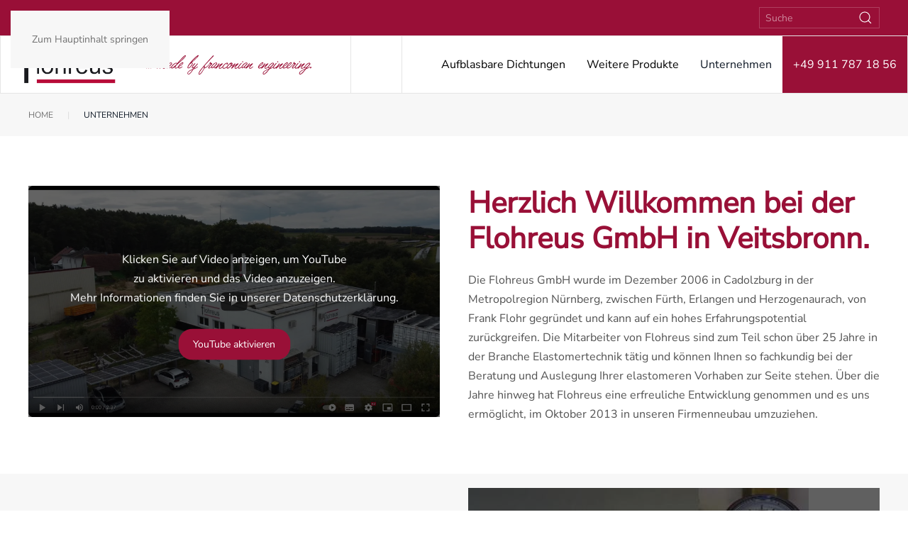

--- FILE ---
content_type: text/html; charset=utf-8
request_url: https://www.flohreus.de/unternehmen
body_size: 11026
content:
<!DOCTYPE html>
<html lang="de-de" dir="ltr" prefix="og: http://ogp.me/ns#">
    <head>
<script class="4analytics_rule_1" >
    var _forA = _forA || {"c":{"ep":"https://www.flohreus.de/index.php?nolangfilter=1&format=raw&_wblapi=/foranalytics/v1/m","mvd":5,"dbg":false,"scl":0.01},"d":{"ru":1,"i":{"item_scope":"com_content","item_type":"article","item_lang":"de-DE","item_parent":"com_content-category-2","item_id":"com_content-article-1"},"s":200}};
    _forA.d['vst'] = Date.now();
</script>

        <meta name="viewport" content="width=device-width, initial-scale=1">
        <link rel="icon" href="/images/favicon.ico" sizes="any">
                <link rel="apple-touch-icon" href="/images/apple-touch-icon.png">
        <meta charset="utf-8">
	<meta name="twitter:card" content="summary_large_image">
	<meta name="twitter:title" content="Unternehmen">
	<meta name="twitter:image" content="https://www.flohreus.de/images/og-generated/fa97714468553c34bee1b41b28abffd4.png?57a0db1519feb6efcb25ed32dc966ff1">
	<meta name="twitter:image:alt" content="Unternehmen">
	<meta property="og:image" content="https://www.flohreus.de/images/og-generated/fa97714468553c34bee1b41b28abffd4.png?57a0db1519feb6efcb25ed32dc966ff1">
	<meta property="og:image:alt" content="Unternehmen">
	<meta property="og:image:height" content="1200">
	<meta property="og:image:width" content="640">
	<meta property="og:title" content="Unternehmen">
	<meta property="og:site_name" content="Flohreus">
	<meta name="generator" content="Joomla! - Open Source Content Management">
	<title>Unternehmen</title>
	<link href="https://www.flohreus.de/component/finder/search?format=opensearch&amp;Itemid=101" rel="search" title="OpenSearch Flohreus" type="application/opensearchdescription+xml">
<link href="/media/vendor/joomla-custom-elements/css/joomla-alert.min.css?0.4.1" rel="stylesheet">
	<link href="/plugins/system/yooccctwoclick/modules/yooccctwoclick/elements/assets/css/ccc-twoclick.css?4.5.33" rel="stylesheet">
	<link href="/media/system/css/joomla-fontawesome.min.css?4.5.33" rel="preload" as="style" onload="this.onload=null;this.rel='stylesheet'">
	<link href="/templates/yootheme/css/theme.11.css?1768203280" rel="stylesheet">
<script src="/media/vendor/jquery/js/jquery.min.js?3.7.1"></script>
	<script src="/media/legacy/js/jquery-noconflict.min.js?504da4"></script>
	<script src="/media/vendor/awesomplete/js/awesomplete.min.js?1.1.7" defer></script>
	<script type="application/json" class="joomla-script-options new">{"joomla.jtext":{"JLIB_JS_AJAX_ERROR_OTHER":"Beim Abrufen von JSON-Daten wurde ein HTTP-Statuscode %s zurückgegeben.","JLIB_JS_AJAX_ERROR_PARSE":"Ein Parsing-Fehler trat bei der Verarbeitung der folgenden JSON-Daten auf:<br><code style='color:inherit;white-space:pre-wrap;padding:0;margin:0;border:0;background:inherit;'>%s<\/code>","ERROR":"Fehler","MESSAGE":"Nachricht","NOTICE":"Hinweis","WARNING":"Warnung","JCLOSE":"Schließen","JOK":"OK","JOPEN":"Öffnen"},"finder-search":{"url":"\/component\/finder\/?task=suggestions.suggest&amp;format=json&amp;tmpl=component&amp;Itemid=101"},"system.paths":{"root":"","rootFull":"https:\/\/www.flohreus.de\/","base":"","baseFull":"https:\/\/www.flohreus.de\/"},"csrf.token":"1abb0b0f7977ced7750cd2721dc4bf92"}</script>
	<script src="/media/system/js/core.min.js?a3d8f8"></script>
	<script src="/media/com_finder/js/finder.min.js?755761" type="module"></script>
	<script src="/media/system/js/messages.min.js?9a4811" type="module"></script>
	<script src="/plugins/system/yooccctwoclick/modules/yooccctwoclick/elements/assets/js/ccc-twoclick.js?4.5.33" defer></script>
	<script src="/templates/yootheme/vendor/assets/uikit/dist/js/uikit.min.js?4.5.33"></script>
	<script src="/templates/yootheme/vendor/assets/uikit/dist/js/uikit-icons-makai.min.js?4.5.33"></script>
	<script src="/templates/yootheme/js/theme.js?4.5.33"></script>
	<script type="application/ld+json">{"@context":"https://schema.org","@graph":[{"@type":"Organization","@id":"https://www.flohreus.de/#/schema/Organization/base","name":"Flohreus","url":"https://www.flohreus.de/"},{"@type":"WebSite","@id":"https://www.flohreus.de/#/schema/WebSite/base","url":"https://www.flohreus.de/","name":"Flohreus","publisher":{"@id":"https://www.flohreus.de/#/schema/Organization/base"},"potentialAction":{"@type":"SearchAction","target":"https://www.flohreus.de/component/finder/search?q={search_term_string}&amp;Itemid=101","query-input":"required name=search_term_string"}},{"@type":"WebPage","@id":"https://www.flohreus.de/#/schema/WebPage/base","url":"https://www.flohreus.de/unternehmen","name":"Unternehmen","isPartOf":{"@id":"https://www.flohreus.de/#/schema/WebSite/base"},"about":{"@id":"https://www.flohreus.de/#/schema/Organization/base"},"inLanguage":"de-DE"},{"@type":"Article","@id":"https://www.flohreus.de/#/schema/com_content/article/1","name":"Unternehmen","headline":"Unternehmen","inLanguage":"de-DE","isPartOf":{"@id":"https://www.flohreus.de/#/schema/WebPage/base"}}]}</script>
	<script>window.yootheme ||= {}; var $theme = yootheme.theme = {"i18n":{"close":{"label":"Schlie\u00dfen"},"totop":{"label":"Zur\u00fcck nach oben"},"marker":{"label":"\u00d6ffnen"},"navbarToggleIcon":{"label":"Men\u00fc \u00f6ffnen"},"paginationPrevious":{"label":"Vorherige Seite"},"paginationNext":{"label":"N\u00e4chste Seite"},"searchIcon":{"toggle":"Suche \u00f6ffnen","submit":"Suche ausf\u00fchren"},"slider":{"next":"N\u00e4chste Folie","previous":"Vorherige Folie","slideX":"Folie %s","slideLabel":"%s von %s"},"slideshow":{"next":"N\u00e4chste Folie","previous":"Vorherige Folie","slideX":"Folie %s","slideLabel":"%s von %s"},"lightboxPanel":{"next":"N\u00e4chste Folie","previous":"Vorherige Folie","slideLabel":"%s von %s","close":"Schlie\u00dfen"}}};</script>
	<script>UIkit.util.ready(()=>{

        let flohreussubnav = document.getElementById('flohreussubnav');
if(flohreussubnav) {
    
		UIkit.util.addClass(flohreussubnav, 'uk-subnav-pill');
}

});</script>

    </head>
    <body class="">

        <div class="uk-hidden-visually uk-notification uk-notification-top-left uk-width-auto">
            <div class="uk-notification-message">
                <a href="#tm-main" class="uk-link-reset">Zum Hauptinhalt springen</a>
            </div>
        </div>

        
        
        <div class="tm-page">

                        


<header class="tm-header-mobile uk-hidden@l">


    
        <div class="uk-navbar-container">

            <div class="uk-container uk-container-expand">
                <nav class="uk-navbar" uk-navbar="{&quot;align&quot;:&quot;left&quot;,&quot;container&quot;:&quot;.tm-header-mobile&quot;,&quot;boundary&quot;:&quot;.tm-header-mobile .uk-navbar-container&quot;}">

                                        <div class="uk-navbar-left ">

                                                    <a href="https://www.flohreus.de/" aria-label="Zurück zur Startseite" class="uk-logo uk-navbar-item">
    <img alt loading="eager" width="160" height="77" src="/images/logo/logo.svg"></a>
                        
                        
                        
                    </div>
                    
                    
                                        <div class="uk-navbar-right">

                                                    <a uk-toggle href="#tm-dialog-mobile" class="uk-navbar-toggle">

        
        <div uk-navbar-toggle-icon></div>

        
    </a>
                        
                                                    
                        
                    </div>
                    
                </nav>
            </div>

        </div>

    



        <div id="tm-dialog-mobile" uk-offcanvas="container: true; overlay: true" mode="slide" flip>
        <div class="uk-offcanvas-bar uk-flex uk-flex-column">

                        <button class="uk-offcanvas-close uk-close-large" type="button" uk-close uk-toggle="cls: uk-close-large; mode: media; media: @s"></button>
            
                        <div class="uk-margin-auto-bottom">
                
<div class="uk-panel" id="module-tm-3">

    
    

    <form id="search-tm-3" action="/component/finder/search?Itemid=101" method="get" role="search" class="uk-search js-finder-searchform uk-search-default uk-width-1-1"><span uk-search-icon></span><input name="q" class="js-finder-search-query uk-search-input" placeholder="Suche" required aria-label="Suche" type="search"><input type="hidden" name="Itemid" value="101"></form>
    

</div>

            </div>
            
                        <div class="uk-grid-margin">
                
<div class="uk-grid uk-child-width-1-1" uk-grid>    <div>
<div class="uk-panel" id="module-menu-dialog-mobile">

    
    
<ul class="uk-nav uk-nav-default">
    
	<li class="item-104 uk-parent"><a href="/aufblasbare-dichtungen">Aufblasbare Dichtungen</a>
	<ul class="uk-nav-sub">

		<li class="item-325"><a href="/aufblasbare-dichtungen/uebersicht-profile">Übersicht Profile</a></li>
		<li class="item-106"><a href="/aufblasbare-dichtungen/ventile">Ventile</a></li>
		<li class="item-155"><a href="/aufblasbare-dichtungen/komponenten">Komponenten</a></li>
		<li class="item-156"><a href="/aufblasbare-dichtungen/fertigungsverfahren">Fertigungsverfahren</a></li>
		<li class="item-113"><a href="/aufblasbare-dichtungen/mit-ecken">Mit Ecken</a></li>
		<li class="item-114"><a href="/aufblasbare-dichtungen/hubsegmente">Hubsegmente</a></li>
		<li class="item-157"><a href="/aufblasbare-dichtungen/lagerung-einbau-betrieb">Lagerung, Einbau, Betrieb</a></li>
		<li class="item-352"><a href="/aufblasbare-dichtungen/meist-gestellte-fragen">Meist gestellte Fragen</a></li>
		<li class="item-353"><a href="/aufblasbare-dichtungen/entwicklung">Entwicklung</a></li>
		<li class="item-354"><a href="/unternehmen/produktvideos">Videos aufblasbare Dichtungen</a></li></ul></li>
	<li class="item-103 uk-parent"><a href="/produkte">Weitere Produkte</a>
	<ul class="uk-nav-sub">

		<li class="item-160"><a href="/produkte/vulkanisiertechnik">Vulkanisiertechnik</a></li>
		<li class="item-162 uk-parent"><a href="/produkte/gummi-formteile">Gummi-Formteile</a>
		<ul>

			<li class="item-163"><a href="/produkte/gummi-formteile/durch-vulkanisation">Durch Vulkanisation</a></li>
			<li class="item-164"><a href="/produkte/gummi-formteile/durch-mechanische-bearbeitung">Durch mechanische Bearbeitung</a></li>
			<li class="item-165"><a href="/produkte/gummi-formteile/dichtungsringe">Dichtungsringe</a></li>
			<li class="item-299"><a href="/produkte/gummi-formteile/durch-verguss">Durch Verguss</a></li></ul></li>
		<li class="item-166 uk-parent"><a href="/produkte/maschinenlagerungen">Maschinenlagerungen</a>
		<ul>

			<li class="item-176"><a href="/produkte/maschinenlagerungen/maschinenlagerungen-typ-a">Maschinenlagerungen - Typ A</a></li>
			<li class="item-177"><a href="/produkte/maschinenlagerungen/maschinenlagerungen-typ-b">Maschinenlagerungen - Typ B</a></li>
			<li class="item-178"><a href="/produkte/maschinenlagerungen/maschinenlagerungen-typ-c">Maschinenlagerungen - Typ C</a></li>
			<li class="item-179"><a href="/produkte/maschinenlagerungen/maschinenlagerungen-typ-d">Maschinenlagerungen - Typ D</a></li>
			<li class="item-180"><a href="/produkte/maschinenlagerungen/maschinenlagerungen-typ-e">Maschinenlagerungen - Typ E</a></li>
			<li class="item-181"><a href="/produkte/maschinenlagerungen/gummi-metall-schienen">Gummi-Metall-Schienen</a></li>
			<li class="item-182"><a href="/produkte/maschinenlagerungen/gummi-metall-buchsen">Gummi-Metall-Buchsen</a></li>
			<li class="item-183"><a href="/produkte/maschinenlagerungen/nivellierelemente">Nivellierelemente</a></li></ul></li>
		<li class="item-167 uk-parent"><a href="/produkte/beschichtungen">Beschichtungen</a>
		<ul>

			<li class="item-188"><a href="/produkte/beschichtungen/pu-beschichtungen">PU-Beschichtungen</a></li>
			<li class="item-187"><a href="/produkte/beschichtungen/walzenbeschichtungen-polyurethan">Walzenbeschichtungen - Polyurethan</a></li>
			<li class="item-186"><a href="/produkte/beschichtungen/walzenbeschichtungen-kautschuk">Walzenbeschichtungen - Kautschuk</a></li>
			<li class="item-185"><a href="/produkte/beschichtungen/walzenbeschichtungen-geschaeumte-materialien">Walzenbeschichtungen - geschäumte Materialien</a></li></ul></li>
		<li class="item-168"><a href="/produkte/vergusstechnik">Vergusstechnik</a></li>
		<li class="item-169 uk-parent"><a href="/produkte/stopfbuchsenpackungen">Stopfbuchsenpackungen</a>
		<ul>

			<li class="item-198"><a href="/produkte/stopfbuchsenpackungen/ramiepackungen-fln-506">Ramiepackungen FLN 506</a></li>
			<li class="item-197"><a href="/produkte/stopfbuchsenpackungen/ptfe-packungen-flp-609">PTFE-Packungen FLP 609</a></li>
			<li class="item-196"><a href="/produkte/stopfbuchsenpackungen/ptfe-packungen-geoelt-flp-610">PTFE-Packungen, geölt FLP 610</a></li>
			<li class="item-195"><a href="/produkte/stopfbuchsenpackungen/ptfe-grafit-packungen-flp-639-g">PTFE-Grafit-Packungen FLP 639 G</a></li>
			<li class="item-194"><a href="/produkte/stopfbuchsenpackungen/aramid-ptfe-packungen-flp-643">Aramid-PTFE-Packungen FLP 643</a></li>
			<li class="item-193"><a href="/produkte/stopfbuchsenpackungen/aramid-packungen-flp-644">Aramid-Packungen FLP 644</a></li>
			<li class="item-192"><a href="/produkte/stopfbuchsenpackungen/aramid-ptfe-grafit-packungen-flp-645">Aramid-PTFE-Grafit-Packungen FLP 645</a></li>
			<li class="item-191"><a href="/produkte/stopfbuchsenpackungen/phenolaldehyd-packungen-flp-646">Phenolaldehyd-Packungen FLP 646</a></li>
			<li class="item-190"><a href="/produkte/stopfbuchsenpackungen/aramid-packungen-mit-ptfe-ummantelt-flp-653">Aramid-Packungen, mit PTFE ummantelt FLP 653</a></li>
			<li class="item-189"><a href="/produkte/stopfbuchsenpackungen/grafit-packungen-flp-666">Grafit-Packungen FLP 666</a></li></ul></li>
		<li class="item-170 uk-parent"><a href="/produkte/dichtungsplatten-aus-massiven-elastomeren">Dichtungsplatten aus massiven Elastomeren</a>
		<ul>

			<li class="item-214"><a href="/produkte/dichtungsplatten-aus-massiven-elastomeren/gummi-technisch-normal-nr-sbr-qualitaet">Gummi technisch normal NR / SBR Qualität</a></li>
			<li class="item-213"><a href="/produkte/dichtungsplatten-aus-massiven-elastomeren/naturkautschuk">Naturkautschuk</a></li>
			<li class="item-212"><a href="/produkte/dichtungsplatten-aus-massiven-elastomeren/nbr-perbunan">NBR (Perbunan)</a></li>
			<li class="item-211"><a href="/produkte/dichtungsplatten-aus-massiven-elastomeren/epdm">EPDM</a></li>
			<li class="item-210"><a href="/produkte/dichtungsplatten-aus-massiven-elastomeren/hypalon">Hypalon®</a></li>
			<li class="item-209"><a href="/produkte/dichtungsplatten-aus-massiven-elastomeren/viton">Viton®</a></li>
			<li class="item-208"><a href="/produkte/dichtungsplatten-aus-massiven-elastomeren/polyurethan">Polyurethan</a></li>
			<li class="item-207"><a href="/produkte/dichtungsplatten-aus-massiven-elastomeren/vulkollan">Vulkollan®</a></li>
			<li class="item-206"><a href="/produkte/dichtungsplatten-aus-massiven-elastomeren/butylkautschuk">Butylkautschuk</a></li>
			<li class="item-205"><a href="/produkte/dichtungsplatten-aus-massiven-elastomeren/neoprene">Neoprene®</a></li>
			<li class="item-204"><a href="/produkte/dichtungsplatten-aus-massiven-elastomeren/silikon">Silikon</a></li>
			<li class="item-203"><a href="/produkte/dichtungsplatten-aus-massiven-elastomeren/weich-pvc">Weich PVC</a></li>
			<li class="item-202"><a href="/produkte/dichtungsplatten-aus-massiven-elastomeren/membrantuecher">Membrantücher</a></li>
			<li class="item-201"><a href="/produkte/dichtungsplatten-aus-massiven-elastomeren/filz">Filz</a></li>
			<li class="item-200"><a href="/produkte/dichtungsplatten-aus-massiven-elastomeren/kork">Kork</a></li>
			<li class="item-199"><a href="/produkte/dichtungsplatten-aus-massiven-elastomeren/dichtungsplatten-gerieft-und-profiliert">Dichtungsplatten, gerieft und profiliert</a></li></ul></li>
		<li class="item-171 uk-parent"><a href="/produkte/dichtungsplatten-aus-geschaeumten-elastomeren">Dichtungsplatten aus geschäumten Elastomeren</a>
		<ul>

			<li class="item-221"><a href="/produkte/dichtungsplatten-aus-geschaeumten-elastomeren/zellkautschuk">Zellkautschuk</a></li>
			<li class="item-219"><a href="/produkte/dichtungsplatten-aus-geschaeumten-elastomeren/zellpolyurethan-zellvulkollan">Zellpolyurethan, Zellvulkollan®</a></li>
			<li class="item-218"><a href="/produkte/dichtungsplatten-aus-geschaeumten-elastomeren/moosgummi">Moosgummi</a></li>
			<li class="item-217"><a href="/produkte/dichtungsplatten-aus-geschaeumten-elastomeren/schwammgummi">Schwammgummi</a></li>
			<li class="item-216"><a href="/produkte/dichtungsplatten-aus-geschaeumten-elastomeren/silikonschaum">Silikonschaum</a></li>
			<li class="item-215"><a href="/produkte/dichtungsplatten-aus-geschaeumten-elastomeren/schaumstoffe">Schaumstoffe</a></li></ul></li>
		<li class="item-172 uk-parent"><a href="/produkte/hochdruckdichtungsplatten">Hochdruckdichtungsplatten</a>
		<ul>

			<li class="item-228"><a href="/produkte/hochdruckdichtungsplatten/afm">AFM</a></li>
			<li class="item-227"><a href="/produkte/hochdruckdichtungsplatten/centellen">Centellen®</a></li>
			<li class="item-226"><a href="/produkte/hochdruckdichtungsplatten/ewp">EWP</a></li>
			<li class="item-225"><a href="/produkte/hochdruckdichtungsplatten/klingersil">Klingersil</a></li>
			<li class="item-224"><a href="/produkte/hochdruckdichtungsplatten/novapress">Novapress</a></li>
			<li class="item-223"><a href="/produkte/hochdruckdichtungsplatten/tesnit">Tesnit</a></li>
			<li class="item-222"><a href="/produkte/hochdruckdichtungsplatten/unitec">UNITEC®</a></li></ul></li>
		<li class="item-173 uk-parent"><a href="/produkte/rund-und-vierkantschnuere-aus-massiven-elastomeren">Rund- und Vierkantschnüre aus massiven Elastomeren</a>
		<ul>

			<li class="item-235"><a href="/produkte/rund-und-vierkantschnuere-aus-massiven-elastomeren/rund-und-vierkantschnur-aus-nbr">Rund- und Vierkantschnur aus NBR</a></li>
			<li class="item-234"><a href="/produkte/rund-und-vierkantschnuere-aus-massiven-elastomeren/rund-und-vierkantschnur-rechteckstreifen-aus-epdm">Rund- und Vierkantschnur, Rechteckstreifen aus EPDM</a></li>
			<li class="item-233"><a href="/produkte/rund-und-vierkantschnuere-aus-massiven-elastomeren/rundschnur-aus-nk">Rundschnur aus NK</a></li>
			<li class="item-232"><a href="/produkte/rund-und-vierkantschnuere-aus-massiven-elastomeren/rund-und-vierkantschnur-aus-cr">Rund- und Vierkantschnur aus CR</a></li>
			<li class="item-231"><a href="/produkte/rund-und-vierkantschnuere-aus-massiven-elastomeren/rund-und-vierkantschnur-aus-fpm">Rund- und Vierkantschnur aus FPM</a></li>
			<li class="item-230"><a href="/produkte/rund-und-vierkantschnuere-aus-massiven-elastomeren/rund-und-vierkantschnur-aus-silikon">Rund- und Vierkantschnur aus Silikon</a></li></ul></li>
		<li class="item-174 uk-parent"><a href="/produkte/rund-und-vierkantschnuere-aus-geschaeumten-elastomeren">Rund- und Vierkantschnüre aus geschäumten Elastomeren</a>
		<ul>

			<li class="item-242"><a href="/produkte/rund-und-vierkantschnuere-aus-geschaeumten-elastomeren/rund-und-vierkantschnur-aus-moosgummi-epdm">Rund- und Vierkantschnur aus Moosgummi-EPDM</a></li>
			<li class="item-241"><a href="/produkte/rund-und-vierkantschnuere-aus-geschaeumten-elastomeren/rund-und-vierkantschnur-aus-moosgummi-nbr">Rund- und Vierkantschnur aus Moosgummi-NBR</a></li>
			<li class="item-240"><a href="/produkte/rund-und-vierkantschnuere-aus-geschaeumten-elastomeren/rund-und-vierkantschnur-aus-moosgummi-cr">Rund- und Vierkantschnur aus Moosgummi-CR</a></li>
			<li class="item-239"><a href="/produkte/rund-und-vierkantschnuere-aus-geschaeumten-elastomeren/rund-und-vierkantschnur-aus-silikonschaum">Rund- und Vierkantschnur aus Silikonschaum</a></li>
			<li class="item-238"><a href="/produkte/rund-und-vierkantschnuere-aus-geschaeumten-elastomeren/rechteckstreifen-aus-zell-pu">Rechteckstreifen aus Zell-PU</a></li>
			<li class="item-237"><a href="/produkte/rund-und-vierkantschnuere-aus-geschaeumten-elastomeren/vierkantschnur-aus-epdm-zell-kautschuk">Vierkantschnur aus EPDM-Zell-Kautschuk</a></li></ul></li>
		<li class="item-175 uk-parent"><a href="/produkte/profile">Profile</a>
		<ul>

			<li class="item-269"><a href="/produkte/profile/abstreifprofile">Abstreifprofile</a></li>
			<li class="item-268"><a href="/produkte/profile/dreikantprofile">Dreikantprofile</a></li>
			<li class="item-267"><a href="/produkte/profile/elliptische-schnuere">Elliptische Schnüre</a></li>
			<li class="item-266"><a href="/produkte/profile/fahnen-keder-noten-und-fugenprofile">Fahnen-, Keder-, Noten- und Fugenprofile</a></li>
			<li class="item-265"><a href="/produkte/profile/fenderprofile-anschlagprofile">Fenderprofile, Anschlagprofile</a></li>
			<li class="item-262"><a href="/produkte/profile/halbrundprofile-halbrund-hohlkammerprofile">Halbrundprofile, Halbrund-Hohlkammerprofile</a></li>
			<li class="item-261"><a href="/produkte/profile/hohlkammerprofile">Hohlkammerprofile</a></li>
			<li class="item-260"><a href="/produkte/profile/hohlkammerhubprofile">Hohlkammerhubprofile</a></li>
			<li class="item-259"><a href="/produkte/profile/h-profile">H-Profile</a></li>
			<li class="item-258"><a href="/produkte/profile/kantenschutzdichtprofile-kantenschutzprofile">Kantenschutzdichtprofile, Kantenschutzprofile</a></li>
			<li class="item-264"><a href="/produkte/profile/kesseldichtungsprofile">Kesseldichtungsprofile</a></li>
			<li class="item-263"><a href="/produkte/profile/klemmprofile-mit-fuellerprofilen">Klemmprofile mit Füllerprofilen</a></li>
			<li class="item-257"><a href="/produkte/profile/koextrusionsprofile">Koextrusionsprofile</a></li>
			<li class="item-256"><a href="/produkte/profile/kronenprofile">Kronenprofile</a></li>
			<li class="item-255"><a href="/produkte/profile/neunerprofile">Neunerprofile</a></li>
			<li class="item-254"><a href="/produkte/profile/polsterprofile-luftpolsterprofile-auflageprofile">Polsterprofile, Luftpolsterprofile, Auflageprofile</a></li>
			<li class="item-253"><a href="/produkte/profile/rolltorprofile-fingerschutzprofile">Rolltorprofile, Fingerschutzprofile</a></li>
			<li class="item-252"><a href="/produkte/profile/stollenprofile">Stollenprofile</a></li>
			<li class="item-251"><a href="/produkte/profile/t-profile">T-Profile</a></li>
			<li class="item-250"><a href="/produkte/profile/tankdeckeldichtungsprofile">Tankdeckeldichtungsprofile</a></li>
			<li class="item-249"><a href="/produkte/profile/trapezprofile">Trapezprofile</a></li>
			<li class="item-248"><a href="/produkte/profile/u-profile">U-Profile</a></li>
			<li class="item-247"><a href="/produkte/profile/vierkantprofile-vierkantschlauchprofile">Vierkantprofile, Vierkantschlauchprofile</a></li>
			<li class="item-246"><a href="/produkte/profile/siebleistenprofile">Siebleistenprofile</a></li>
			<li class="item-245"><a href="/produkte/profile/winkel-und-l-profile">Winkel- und L-Profile</a></li>
			<li class="item-244"><a href="/produkte/profile/zargenprofile">Zargenprofile</a></li></ul></li></ul></li>
	<li class="item-102 uk-active uk-parent"><a href="/unternehmen">Unternehmen</a>
	<ul class="uk-nav-sub">

		<li class="item-108"><a href="/unternehmen/ansprechpartner">Ansprechpartner</a></li>
		<li class="item-145"><a href="/unternehmen/umweltschutz">Umweltschutz</a></li>
		<li class="item-110"><a href="/unternehmen/downloads">Downloads</a></li>
		<li class="item-111"><a href="/unternehmen/kontakt-und-anfahrt">Kontakt und Anfahrt</a></li>
		<li class="item-298"><a href="/unternehmen/produktvideos">Produktvideos</a></li></ul></li>
	<li class="item-282"><a href="tel:+499117871856" class="phone-number">+49 911 787 18 56</a></li></ul>

</div>
</div>    <div>
<div class="uk-panel _menu" id="module-105">

    
    
<ul class="uk-nav uk-nav-default">
    
	<li class="item-104"><a href="/aufblasbare-dichtungen">Aufblasbare Dichtungen</a></li>
	<li class="item-103"><a href="/produkte">Weitere Produkte</a></li>
	<li class="item-102 uk-active uk-parent"><a href="/unternehmen">Unternehmen</a>
	<ul class="uk-nav-sub">

		<li class="item-108"><a href="/unternehmen/ansprechpartner">Ansprechpartner</a></li>
		<li class="item-145"><a href="/unternehmen/umweltschutz">Umweltschutz</a></li>
		<li class="item-110"><a href="/unternehmen/downloads">Downloads</a></li>
		<li class="item-111"><a href="/unternehmen/kontakt-und-anfahrt">Kontakt und Anfahrt</a></li>
		<li class="item-298"><a href="/unternehmen/produktvideos">Produktvideos</a></li></ul></li>
	<li class="item-282"><a href="tel:+499117871856" class="phone-number">+49 911 787 18 56</a></li></ul>

</div>
</div></div>
            </div>
            
        </div>
    </div>
    
    
    

</header>


<div class="tm-toolbar tm-toolbar-default uk-visible@l">
    <div class="uk-container uk-flex uk-flex-middle uk-container-expand">

        
                <div class="uk-margin-auto-left">
            <div class="uk-grid-medium uk-child-width-auto uk-flex-middle" uk-grid="margin: uk-margin-small-top">
                <div>
<div class="uk-panel" id="module-130">

    
    <div class="uk-grid tm-grid-expand uk-child-width-1-1 uk-grid-margin">
<div class="uk-width-1-1">
    
        
            
            
            
                
                    
<div>
    <form role="search" class="uk-search uk-search-default uk-width-1-1" action="/component/finder/search?Itemid=101" method="get">
        
        <input type="search" placeholder="Suche" class="uk-search-input uk-form-small" required aria-label="Suche" name="q">
        <input type="hidden" name="Itemid" value="101">
                <button uk-search-icon class="uk-search-icon-flip" type="submit"></button>        
    </form>
</div>
                
            
        
    
</div></div>
</div>
</div>
            </div>
        </div>
        
    </div>
</div>

<header class="tm-header uk-visible@l">



        <div uk-sticky media="@l" cls-active="uk-navbar-sticky" sel-target=".uk-navbar-container">
    
        <div class="uk-navbar-container">

            <div class="uk-container uk-container-expand">
                <nav class="uk-navbar" uk-navbar="{&quot;align&quot;:&quot;left&quot;,&quot;container&quot;:&quot;.tm-header &gt; [uk-sticky]&quot;,&quot;boundary&quot;:&quot;.tm-header .uk-navbar-container&quot;}">

                                        <div class="uk-navbar-left ">

                                                    <a href="https://www.flohreus.de/" aria-label="Zurück zur Startseite" class="uk-logo uk-navbar-item">
    <img alt loading="eager" width="160" height="77" src="/images/logo/logo.svg"></a>
<div class="uk-navbar-item" id="module-126">

    
    
<div class="uk-margin-remove-last-child custom" ><img class="el-image" src="/images/logo/franconian-engineering-2.svg" loading="lazy" data-path="local-images:/logo/franconian-engineering-2.svg" width="233" height="32" /></div>

</div>

                        
                        
                        
                    </div>
                    
                    
                                        <div class="uk-navbar-right">

                                                    
<ul class="uk-navbar-nav" id="module-1">
    
	<li class="item-104 uk-parent"><a href="/aufblasbare-dichtungen">Aufblasbare Dichtungen</a>
	<div class="uk-drop uk-navbar-dropdown"><div><ul class="uk-nav uk-navbar-dropdown-nav">

		<li class="item-325"><a href="/aufblasbare-dichtungen/uebersicht-profile">Übersicht Profile</a></li>
		<li class="item-106"><a href="/aufblasbare-dichtungen/ventile">Ventile</a></li>
		<li class="item-155"><a href="/aufblasbare-dichtungen/komponenten">Komponenten</a></li>
		<li class="item-156"><a href="/aufblasbare-dichtungen/fertigungsverfahren">Fertigungsverfahren</a></li>
		<li class="item-113"><a href="/aufblasbare-dichtungen/mit-ecken">Mit Ecken</a></li>
		<li class="item-114"><a href="/aufblasbare-dichtungen/hubsegmente">Hubsegmente</a></li>
		<li class="item-157"><a href="/aufblasbare-dichtungen/lagerung-einbau-betrieb">Lagerung, Einbau, Betrieb</a></li>
		<li class="item-352"><a href="/aufblasbare-dichtungen/meist-gestellte-fragen">Meist gestellte Fragen</a></li>
		<li class="item-353"><a href="/aufblasbare-dichtungen/entwicklung">Entwicklung</a></li>
		<li class="item-354"><a href="/unternehmen/produktvideos">Videos aufblasbare Dichtungen</a></li></ul></div></div></li>
	<li class="item-103 uk-parent"><a href="/produkte">Weitere Produkte</a>
	<div class="uk-drop uk-navbar-dropdown" pos="bottom-left" stretch="x" boundary=".tm-header .uk-navbar"><div class="uk-drop-grid uk-child-width-1-3" uk-grid><div><ul class="uk-nav uk-navbar-dropdown-nav">

		<li class="item-160"><a href="/produkte/vulkanisiertechnik">Vulkanisiertechnik</a></li>
		<li class="item-162"><a href="/produkte/gummi-formteile">Gummi-Formteile</a></li>
		<li class="item-166"><a href="/produkte/maschinenlagerungen">Maschinenlagerungen</a></li>
		<li class="item-167"><a href="/produkte/beschichtungen">Beschichtungen</a></li></ul></div><div><ul class="uk-nav uk-navbar-dropdown-nav">

		<li class="item-168"><a href="/produkte/vergusstechnik">Vergusstechnik</a></li>
		<li class="item-169"><a href="/produkte/stopfbuchsenpackungen">Stopfbuchsenpackungen</a></li>
		<li class="item-170"><a href="/produkte/dichtungsplatten-aus-massiven-elastomeren">Dichtungsplatten aus massiven Elastomeren</a></li>
		<li class="item-171"><a href="/produkte/dichtungsplatten-aus-geschaeumten-elastomeren">Dichtungsplatten aus geschäumten Elastomeren</a></li></ul></div><div><ul class="uk-nav uk-navbar-dropdown-nav">

		<li class="item-172"><a href="/produkte/hochdruckdichtungsplatten">Hochdruckdichtungsplatten</a></li>
		<li class="item-173"><a href="/produkte/rund-und-vierkantschnuere-aus-massiven-elastomeren">Rund- und Vierkantschnüre aus massiven Elastomeren</a></li>
		<li class="item-174"><a href="/produkte/rund-und-vierkantschnuere-aus-geschaeumten-elastomeren">Rund- und Vierkantschnüre aus geschäumten Elastomeren</a></li>
		<li class="item-175"><a href="/produkte/profile">Profile</a></li></ul></div></div></div></li>
	<li class="item-102 uk-active uk-parent"><a href="/unternehmen">Unternehmen</a>
	<div class="uk-drop uk-navbar-dropdown"><div><ul class="uk-nav uk-navbar-dropdown-nav">

		<li class="item-108"><a href="/unternehmen/ansprechpartner">Ansprechpartner</a></li>
		<li class="item-145"><a href="/unternehmen/umweltschutz">Umweltschutz</a></li>
		<li class="item-110"><a href="/unternehmen/downloads">Downloads</a></li>
		<li class="item-111"><a href="/unternehmen/kontakt-und-anfahrt">Kontakt und Anfahrt</a></li>
		<li class="item-298"><a href="/unternehmen/produktvideos">Produktvideos</a></li></ul></div></div></li>
	<li class="item-282"><a href="tel:+499117871856" class="phone-number">+49 911 787 18 56</a></li></ul>

                        
                                                    
                        
                    </div>
                    
                </nav>
            </div>

        </div>

        </div>
    







</header>

            
            

            <main id="tm-main" >

                
                <div id="system-message-container" aria-live="polite"></div>

                <!-- Builder #page -->
<div class="uk-section-muted uk-section uk-section-xsmall">
    
        
        
        
            
                                <div class="uk-container">                
                    <div class="uk-grid tm-grid-expand uk-child-width-1-1 uk-grid-margin">
<div class="uk-width-1-1">
    
        
            
            
            
                
                    

<nav aria-label="Breadcrumb">
    <ul class="uk-breadcrumb uk-margin-remove-bottom" vocab="https://schema.org/" typeof="BreadcrumbList">
    
            <li property="itemListElement" typeof="ListItem">            <a href="/" property="item" typeof="WebPage"><span property="name">Home</span></a>
            <meta property="position" content="1">
            </li>    
            <li property="itemListElement" typeof="ListItem">            <span property="name" aria-current="page">Unternehmen</span>            <meta property="position" content="2">
            </li>    
    </ul>
</nav>

                
            
        
    
</div></div>
                                </div>                
            
        
    
</div>
<div class="uk-section-default uk-section">
    
        
        
        
            
                                <div class="uk-container">                
                    <div class="uk-grid tm-grid-expand uk-grid-margin" uk-grid>
<div class="uk-width-1-2@m">
    
        
            
            
            
                
                    












	<div class="ccctwoclickcontainer" data-userdec="yes">


		
		
		
		
		
		<div class="ccctccentersection
		ccctwoclick-video-container-disabled"
		     style="position:relative;">

			<div class="ccctc ccctwoclickbackground"
			     data-source="https://www.youtube.com/embed/yZ9alb5auLw?si=A5TJ8vR1tSlkB2Mu"
			     data-width="100%"
			     data-height="400px"
			     data-name=""
			     data-title=""
			     data-frame="0"
			     data-full="false"
			     data-trans="false"
			     data-scroll="false"
			     data-setcontainer="true"
			     style="display:block;">



				<img src="/images/video/flohreus-youtube.jpg" title="">


									<div class="uk-position-cover" style="background-color: rgba(0, 0, 0, 0.61); z-index: 1;"></div>				



				
								<div class="uk-position-center uk-text-center uk-position-z-index">

									
<div class="tccontentbefore contentbefore uk-margin-top uk-light uk-text-center" style="position: relative; z-index:9; display:block">
	<p>Klicken Sie auf Video anzeigen, um YouTube <br />zu aktivieren und das Video anzuzeigen. <br />Mehr Informationen finden Sie in unserer Datenschutzerklärung.</p></div>
				
									
<a class="ccctwoclickreveal uk-button uk-button-primary uk-margin-small uk-button-default"
   style="position: relative; z-index:9; display:inline-block">
	YouTube aktivieren</a>
								</div>

				
			</div>

			
		</div>


		
		
		
					
<div class="tccontentafter contentafter uk-" style="display:none">
	</div>
		
					
<a class="ccctwoclickdisable uk-button uk-button-default uk-margin-small uk-button-default "
   style="display:none">
	Verbindung zu YouTube aufheben</a>
		
	</div>



                
            
        
    
</div>
<div class="uk-width-1-2@m">
    
        
            
            
            
                
                    
<h1>        Herzlich Willkommen bei der Flohreus GmbH in Veitsbronn.    </h1><div class="uk-panel uk-margin"><p class="standard">Die Flohreus GmbH wurde im Dezember 2006 in Cadolzburg in der Metropolregion Nürnberg, zwischen Fürth, Erlangen und Herzogenaurach, von Frank Flohr gegründet und kann auf ein hohes Erfahrungspotential zurückgreifen. Die Mitarbeiter von Flohreus sind zum Teil schon über 25 Jahre in der Branche Elastomertechnik tätig und können Ihnen so fachkundig bei der Beratung und Auslegung Ihrer elastomeren Vorhaben zur Seite stehen. Über die Jahre hinweg hat Flohreus eine erfreuliche Entwicklung genommen und es uns ermöglicht, im Oktober 2013 in unseren Firmenneubau umzuziehen.</p></div>
                
            
        
    
</div></div>
                                </div>                
            
        
    
</div>
<div class="uk-section-muted uk-section uk-section-xsmall">
    
        
        
        
            
                                <div class="uk-container">                
                    <div class="uk-grid tm-grid-expand uk-grid-margin" uk-grid>
<div class="uk-grid-item-match uk-flex-middle uk-width-1-2@m">
    
        
            
            
                        <div class="uk-panel uk-width-1-1">            
                
                    
<div class="uk-h2 uk-text-secondary">        Erhalten Sie mit diesem Video einen Einblick über die Funktionsweise und die Einsatzmöglichkeiten unserer aufblasbaren Dichtungen.
    </div>
                
                        </div>            
        
    
</div>
<div class="uk-width-1-2@m">
    
        
            
            
            
                
                    












	<div class="ccctwoclickcontainer" data-userdec="yes">


		
		
		
		
		
		<div class="ccctccentersection
		ccctwoclick-video-container-disabled"
		     style="position:relative;">

			<div class="ccctc ccctwoclickbackground"
			     data-source="https://www.youtube.com/embed/U0kYzo51v-U?si=XyHH4F_zVbRFbQfH"
			     data-width="100%"
			     data-height="400px"
			     data-name=""
			     data-title=""
			     data-frame="0"
			     data-full="false"
			     data-trans="false"
			     data-scroll="false"
			     data-setcontainer="true"
			     style="display:block;">



				<img src="/images/video/u0kyzo51v-u.jpg" title="">


									<div class="uk-position-cover" style="background-color: rgba(0, 0, 0, 0.61); z-index: 1;"></div>				



				
								<div class="uk-position-center uk-text-center uk-position-z-index">

									
<div class="tccontentbefore contentbefore uk-margin-top uk-light uk-text-center" style="position: relative; z-index:9; display:block">
	<p>Klicken Sie auf Video anzeigen, um YouTube <br />zu aktivieren und das Video anzuzeigen. <br />Mehr Informationen finden Sie in unserer Datenschutzerklärung.</p></div>
				
									
<a class="ccctwoclickreveal uk-button uk-button-primary uk-margin-small uk-button-default"
   style="position: relative; z-index:9; display:inline-block">
	YouTube aktivieren</a>
								</div>

				
			</div>

			
		</div>


		
		
		
					
<div class="tccontentafter contentafter uk-" style="display:none">
	</div>
		
					
<a class="ccctwoclickdisable uk-button uk-button-default uk-margin-small uk-button-default "
   style="display:none">
	Verbindung zu YouTube aufheben</a>
		
	</div>



                
            
        
    
</div></div>
                                </div>                
            
        
    
</div>
<div class="uk-section-default uk-section">
    
        
        
        
            
                                <div class="uk-container">                
                    <div class="uk-grid tm-grid-expand uk-child-width-1-1 uk-grid-margin">
<div class="uk-width-1-1">
    
        
            
            
            
                
                    
<h2 class="uk-h2">        Folgende Verfahren werden bei uns im Haus angewendet:    </h2><div class="uk-panel uk-margin"><ul>
<li>Formvulkanisation mittels Vulkanisierpresse</li>
<li>Vulkanisation im Dampfautoklaven</li>
<li>Polyurethan-Vergusstechnik mittels additionsvernetzter Vergusssysteme im konventionellen Gießverfahren oder mittels Vakuumverguss</li>
<li>Polyurethan-Heißgussverfahren mittels Vakuumtechnologie</li>
<li>Polyurethan-Spritzbeschichtungen (auch in FDA freigegebenen Qualitäten)</li>
<li>Schleifen von Antriebs- und Andruckwalzen</li>
<li>Produktion von kompletten Elastomerkomponenten für unterschiedliche Branchen wie z.B. die Fahrzeugindustrie oder auch für den Kosmetikbereich</li>
</ul>
<p>Die Qualitätssicherung in unserem Hause erfolgt durch hoch motivierte Mitarbeiter und mit modernsten technischen „Hilfsmitteln“ , wie z.B. Hochgeschwindigkeits-Kamerasystemen für eine gleich bleibend hohe Produktqualität. Jährlich verlassen unsere Produktion in Veitsbronn weit über 20 Millionen Teile, die einzeln kontrolliert und nach genauen Vorgaben unserer Kunden geprüft werden.</p>
<p>Wir fertigen Einzeldichtungen oder Zuschnitte, selbstverständlich auch für Serienartikel. Großserienfertigung heißt bei uns nicht automatisch im Ausland „billig produzieren“ lassen.</p>
<p>Wir produzieren in Deutschland und stehen dazu:</p>
<h3>MADE IN GERMANY,...</h3></div>
                
            
        
    
</div></div>
                                </div>                
            
        
    
</div>
<div class="uk-section-muted uk-section">
    
        
        
        
            
                                <div class="uk-container">                
                    <div class="uk-grid tm-grid-expand uk-grid-column-large uk-grid-margin" uk-grid>
<div class="uk-width-2-5@m">
    
        
            
            
            
                
                    
<h2 class="uk-heading-small uk-text-right">        Unsere Ziele sind:    </h2>
                
            
        
    
</div>
<div class="uk-width-3-5@m">
    
        
            
            
            
                
                    <div class="uk-panel uk-margin"><ul>
<li>Zufriedene Kunden</li>
<li>Beratung für die Anwendung der „optimalen“ Elastomerqualitäten für den geplanten Einsatz</li>
<li>Entwicklung von einsatzorientierten Produkten für Ihre geforderten Anwendungen</li>
<li>Termingenaue Auslieferung der benötigten Produkte</li>
<li>Preiswerte und zeitnahe Verwirklichung Ihrer technischen Produktidee</li>
<li>Angebot von „Standard-Produkten“ zu günstigen Preisen und kurzen Lieferzeiten</li>
</ul></div>
                
            
        
    
</div></div>
                                </div>                
            
        
    
</div>

                
            </main>

            

                        <footer>
                <!-- Builder #footer -->
<div class="uk-section-primary uk-section uk-section-small">
    
        
        
        
            
                                <div class="uk-container">                
                    <div class="uk-grid tm-grid-expand uk-grid-margin" uk-grid>
<div class="uk-width-1-2@s uk-width-1-4@m">
    
        
            
            
            
                
                    
<div class="uk-margin">
        <img src="https://flohreus.coolcat-creations.com/images/logo/logo_2.png" class="el-image" alt loading="lazy">    
    
</div><div class="uk-panel uk-margin"><p><strong>Flohreus GmbH</strong><br /> Stockäckerstraße 25<br /> 90587 Veitsbronn</p></div>
<div class="uk-margin">
    
    
        
        
<a class="el-content uk-button uk-button-default uk-flex-inline uk-flex-center uk-flex-middle" href="mailto:info@flohreus.de">
        <span class="uk-margin-small-right" uk-icon="mail"></span>    
        info(at)flohreus.de    
    
</a>


        
    
    
</div>

                
            
        
    
</div>
<div class="uk-width-1-2@s uk-width-1-4@m">
    
        
            
            
            
                
                    
<div class="uk-panel">
    
    
<ul class="uk-nav uk-nav-default">
    
	<li class="item-108"><a href="/unternehmen/ansprechpartner">Ansprechpartner</a></li>
	<li class="item-145"><a href="/unternehmen/umweltschutz">Umweltschutz</a></li>
	<li class="item-110"><a href="/unternehmen/downloads">Downloads</a></li>
	<li class="item-111"><a href="/unternehmen/kontakt-und-anfahrt">Kontakt und Anfahrt</a></li>
	<li class="item-298"><a href="/unternehmen/produktvideos">Produktvideos</a></li></ul>

</div>
                
            
        
    
</div>
<div class="uk-width-1-1@s uk-width-1-2@m">
    
        
            
            
            
                
                    
<div class="uk-h3">        Produkte    </div>
<div class="uk-panel">
    
    
<ul class="uk-subnav" uk-dropnav="{&quot;boundary&quot;:&quot;false&quot;,&quot;container&quot;:&quot;body&quot;}">
    
	<li class="item-160"><a href="/produkte/vulkanisiertechnik">Vulkanisiertechnik</a></li>
	<li class="item-162"><a href="/produkte/gummi-formteile">Gummi-Formteile</a></li>
	<li class="item-166"><a href="/produkte/maschinenlagerungen">Maschinenlagerungen</a></li>
	<li class="item-167"><a href="/produkte/beschichtungen">Beschichtungen</a></li>
	<li class="item-168"><a href="/produkte/vergusstechnik">Vergusstechnik</a></li>
	<li class="item-169"><a href="/produkte/stopfbuchsenpackungen">Stopfbuchsenpackungen</a></li>
	<li class="item-170"><a href="/produkte/dichtungsplatten-aus-massiven-elastomeren">Dichtungsplatten aus massiven Elastomeren</a></li>
	<li class="item-171"><a href="/produkte/dichtungsplatten-aus-geschaeumten-elastomeren">Dichtungsplatten aus geschäumten Elastomeren</a></li>
	<li class="item-172"><a href="/produkte/hochdruckdichtungsplatten">Hochdruckdichtungsplatten</a></li>
	<li class="item-173"><a href="/produkte/rund-und-vierkantschnuere-aus-massiven-elastomeren">Rund- und Vierkantschnüre aus massiven Elastomeren</a></li>
	<li class="item-174"><a href="/produkte/rund-und-vierkantschnuere-aus-geschaeumten-elastomeren">Rund- und Vierkantschnüre aus geschäumten Elastomeren</a></li>
	<li class="item-175"><a href="/produkte/profile">Profile</a></li></ul>

</div>
                
            
        
    
</div></div><div class="uk-grid tm-grid-expand uk-grid-margin" uk-grid>
<div class="uk-width-1-2@m">
    
        
            
            
            
                
                    
<div class="uk-margin">
    
    
        
        
<a class="el-content uk-button uk-button-default" href="/unternehmen/umweltschutz">
    
        Umweltschutz und soziale Verantwortung    
    
</a>


        
    
    
</div>

<div class="uk-position-relative uk-margin" style="top: -90px;">
        <img src="https://flohreus.coolcat-creations.com/images/icons/eco-icon.svg" width="40px" class="el-image" alt loading="lazy">    
    
</div>
                
            
        
    
</div>
<div class="uk-width-1-2@m">
    
        
            
            
            
                
                    
<div class="uk-panel">
    
    
<ul class="uk-subnav" uk-dropnav="{&quot;boundary&quot;:&quot;false&quot;,&quot;container&quot;:&quot;body&quot;}">
    
	<li class="item-130"><a href="/datenschutz">Datenschutz</a></li>
	<li class="item-131"><a href="/impressum">Impressum</a></li>
	<li class="item-132"><a href="/agb">AGB</a></li></ul>

</div>
                
            
        
    
</div></div><div class="uk-grid tm-grid-expand uk-grid-margin" uk-grid>
<div class="uk-width-1-2@m">
    
        
            
            
            
                
                    
                
            
        
    
</div>
<div class="uk-width-1-2@m">
    
        
            
            
            
                
                    
<div class="uk-margin uk-text-right"><a href="#" uk-totop uk-scroll></a></div>
                
            
        
    
</div></div>
                                </div>                
            
        
    
</div>            </footer>
            
        </div>

        
        

    
<script  id="_forAScript" class="4analytics_rule_1" data-speed-no-transform data-pagespeed-no-transform>
	(()=>{try{let I=function(){return J in c&&c[J]>0||N in c&&c[N]>0?2:1},m=function(){e.js=0,e.u=k.href,e.r=g||"",R&&(e.dr=r(R.width)+"x"+r(R.height)),e.dts=I(),e.dos=c.platform,typeof Intl<"u"&&(e.dtz=Intl.DateTimeFormat().resolvedOptions().timeZone),e.dl=c.language,e.e=2},z=function(u){n.blk||H||u.type!=="pagehide"&&h[b]!=="hidden"||(e.vet=Date.now(),H=!0,e.vet-e.vst>n.mvd&&y(n.ep+"/data",JSON.stringify(e)))},v=function(){O("POST",n.ep+"/data",e,"text/plain",function(u){u.readyState===4&&(H=!0)})},O=function(u,f,U,C,K,L){try{var o=new XMLHttpRequest;o.open(u,f,!0),o.setRequestHeader("Content-Type",C),o.onreadystatechange=function(){K(o)},o.onerror=L||function(){},o.send(U?Z(U):null)}catch{}},E=function(){O("GET",n.ep+"/preflight&ru="+e.ru+"&u="+encodeURIComponent(e.u),null,"application/json",function(u){if(u.readyState===4&&u.status===200){var f=JSON.parse(u.responseText).data||{};e.nu=r(f.nu),e.st=r(f.st),e.tk=(""+f.tk).replace(T,""),e.si=(""+f.si).replace(T,""),n.uru=r(f.uru,10),e.ru=n.uru?n.uru:e.ru,n.blk=r(f.blk,10),!n.blk&&!y&&v()}})},F=function(){x||(E(),y&&(G(),p("visibilitychange",z,!0),p("pagehide",z)),x=!0)},G=function(){["keydown","keyup","keypress","click","scroll"].forEach(function(u){p(u,function(f){(f.type!=="scroll"||t.scrollY/(h.documentElement.scrollHeight-t.innerHeight)>=n.scl)&&(e.e=1)})})},X=function(){if(!n.ep||k.protocol==="file:"||!(b in h)||h[b]==="prerender")return!1;if(t.self!==t.top){var u=new URL(g),f=new URL(k.href);if(u.hostname===f.hostname&&u.pathname.slice(-24)==="/administrator/index.php")return!1}return!0},Y=function(){X()&&(m(),F())};t=window,h=document,c=navigator,k=location,R=screen,Z=JSON.stringify,p=h.addEventListener,y=c.sendBeacon.bind(c),T=/[^a-zA-Z0-9]/g,J="maxTouchPoints",N="msMaxTouchPoints",b="visibilityState",g=h.referrer||null,H=!1,x=!1,e=t._forA.d,n=t._forA.c,r=function(u){return parseInt(u,10)},t._phantom||t.__nightmare||c.webdriver||t.Cypress||setTimeout(Y,0)}catch(I){console.error(I)}var t,h,c,k,R,Z,p,y,T,J,N,b,g,H,x,e,n,r;})();
</script>

</body>
</html>


--- FILE ---
content_type: image/svg+xml
request_url: https://www.flohreus.de/images/logo/franconian-engineering-2.svg
body_size: 20020
content:
<?xml version="1.0" encoding="utf-8"?>
<!-- Generator: Adobe Illustrator 15.1.0, SVG Export Plug-In . SVG Version: 6.00 Build 0)  -->
<!DOCTYPE svg PUBLIC "-//W3C//DTD SVG 1.1//EN" "http://www.w3.org/Graphics/SVG/1.1/DTD/svg11.dtd">
<svg version="1.1" id="Layer_2" xmlns="http://www.w3.org/2000/svg" xmlns:xlink="http://www.w3.org/1999/xlink" x="0px" y="0px"
	 width="595.281px" height="81px" viewBox="0 379.445 595.281 81" enable-background="new 0 379.445 595.281 81"
	 xml:space="preserve">
<g id="Layer_1-2">
	<g>
		<path fill="#991037" d="M4.799,430.315c-0.296,1.851-3.257,3.775-4.368,2.221c-0.518-0.74-0.518-1.406-0.296-2.295
			c0.444-1.776,2.961-3.553,4.219-2.146C4.874,428.761,4.947,429.427,4.799,430.315z"/>
		<path fill="#991037" d="M12.276,430.315c-0.296,1.851-3.257,3.775-4.368,2.221c-0.518-0.74-0.518-1.406-0.296-2.295
			c0.444-1.776,2.961-3.553,4.22-2.146C12.35,428.761,12.424,429.427,12.276,430.315z"/>
		<path fill="#991037" d="M19.752,430.315c-0.296,1.851-3.257,3.775-4.367,2.221c-0.519-0.74-0.519-1.406-0.296-2.295
			c0.444-1.776,2.961-3.553,4.22-2.146C19.827,428.761,19.901,429.427,19.752,430.315z"/>
		<path fill="#991037" d="M61.577,425.06c0.814-1.036,1.185-2.072,0.37-1.555c-0.814,0.519-10.215,8.884-11.252,9.771
			c-1.628,1.333-3.701-1.406-2.517-3.257c0.74-1.11,5.034-6.292,6.218-7.551c1.184-1.258,1.48-1.925,0.444-1.406
			c-0.962,0.518-11.548,9.179-14.139,11.918c-1.48,1.629-3.479-0.519-2.443-2.221c1.406-2.295,10.438-14.583,11.474-15.693
			c1.036-1.111,3.923-0.222,2.442,1.702c-0.888,1.259-4.219,5.922-5.626,7.477c-1.036,1.185-0.888,1.555-0.37,1.11
			c0.519-0.37,9.031-7.625,14.509-10.808c1.11-0.666,2.739,1.48,2.073,2.739c-0.666,1.258-4.219,4.886-5.848,6.736
			c-1.628,1.851-1.48,2.295-0.888,1.776c0.518-0.518,11.918-9.475,14.879-11.104c1.333-0.741,2.665,1.851,1.776,2.665
			c-0.888,0.814-3.257,3.109-7.477,7.773c-4.293,4.737-4.516,6.515-1.185,6.515c2.295,0,7.033-3.628,8.958-5.256
			c0.592-0.519,1.406,0.813,0.666,1.628c-2.887,2.813-8.217,8.069-12.584,5.479C57.654,431.5,60.689,426.022,61.577,425.06z"/>
		<path fill="#991037" d="M75.05,432.759c-1.851-0.148-5.848-3.554,0.814-11.326c6.736-7.995,14.139-10.29,16.212-8.365
			c0.814,0.74,1.036,1.629,0.888,2.517c0.444,0.518,0.814,1.406,0.444,1.999c-0.667,0.888-8.365,7.995-9.476,10.438
			c-1.628,3.554,0.592,2.961,2.591,1.629c2.221-1.333,4.293-3.035,4.59-3.257c0.518-0.519,1.406,0.813,0.592,1.628
			c-0.889,0.889-1.925,1.703-2.739,2.369c-4.367,3.405-8.661,2.961-7.329-1.776C79.27,430.908,76.752,432.832,75.05,432.759z
			 M79.565,421.063c-4.664,4.812-5.7,7.847-4.959,8.883c1.036,1.406,4.368-1.776,9.549-6.218c1.925-2.739,4.812-5.626,6.588-7.255
			c0.592-1.406-0.222-1.851-0.962-1.925C88.449,414.326,84.155,416.325,79.565,421.063z"/>
		<path fill="#991037" d="M104.142,432.759c-0.962-1.185-1.258-3.035,0-5.33c-6.884,6.44-11.77,6.884-13.25,5.182
			c-2.961-3.331,1.925-9.476,5.774-13.029c3.627-3.331,8.809-6.218,11.622-6.366c1.777-0.148,3.035,0.74,3.775,1.851
			c8.069-10.29,22.8-25.021,25.835-27.02c5.034-3.183,5.626,0.444,4.516,2.665c-1.036,2.221-5.478,7.699-14.509,15.324
			c-3.923,3.257-10.364,9.179-17.692,15.101c-4.886,5.922-5.33,9.328-4.071,10.142c2.073,1.332,9.327-4.442,9.845-4.886
			c0.518-0.519,1.407,0.813,0.592,1.628C110.435,434.165,105.845,434.683,104.142,432.759z M110.138,417.583
			c-0.074-1.703-1.332-3.109-4.367-1.628c-5.034,2.517-11.326,9.031-12.659,11.696s-0.444,4.664,2.813,2.295
			c2.443-1.776,7.773-6.145,12.362-10.067C108.88,419.211,109.472,418.397,110.138,417.583z M138.342,393.081
			c3.85-3.702,2.665-4.812-1.851-0.74c-7.773,7.106-14.065,14.065-19.173,20.061C120.65,409.736,120.798,410.329,138.342,393.081z"
			/>
		<path fill="#991037" d="M118.799,420.914c2.813-3.331,6.44-6.218,8.513-7.625c5.996-4.293,9.845,0.666,2.591,6.958
			c-4.368,3.85-10.364,6.662-12.437,7.551c-0.518,4.071,6.366,3.775,12.437-1.406c0.518-0.519,1.407,0.813,0.592,1.628
			C120.576,437.94,108.806,432.906,118.799,420.914z M129.755,417.805c3.035-2.887,2.813-5.552-2.961-1.258
			c-2.073,1.628-4.738,3.923-6.663,6.292c-0.666,0.814-1.185,1.48-1.628,2.221C122.797,423.579,127.979,419.582,129.755,417.805z"/>
		<path fill="#991037" d="M165.288,422.247c-3.701,5.033-10.733,12.584-14.805,10.585c-3.627-1.851-1.036-8.661,7.106-18.95
			c7.921-10.216,18.877-19.987,25.169-24.947c6.292-4.96,6.958-1.48,5.552,0.814c-1.48,2.369-8.883,10.29-15.768,15.99
			c-2.665,2.221-5.922,5.108-8.958,7.847C168.989,411.735,169.211,416.991,165.288,422.247L165.288,422.247z M151.519,430.611
			c3.701,1.48,12.288-9.475,13.473-12.806c0.962-2.591,0.222-2.739-1.555-2.369c-0.222,0.074-0.888-0.37-0.962-0.814
			c-2.443,2.221-4.589,4.219-6.07,5.552C152.407,425.504,149.891,429.945,151.519,430.611L151.519,430.611z M183.202,393.229
			c4.368-4.812,0.37-2.295-9.771,7.329c-1.999,1.925-5.848,6.07-9.846,10.734C170.47,405.813,179.649,397.078,183.202,393.229z"/>
		<path fill="#991037" d="M171.58,431.13c-0.814,0.519-1.703,1.11-2.591,1.48c-2.739,1.259-5.996-0.296-3.183-6.145
			c2.961-6.218,9.549-11.548,10.067-11.918c0.518-0.296,1.777,1.407,1.036,2.221c-0.666,0.814-6.662,7.032-8.587,9.994
			c-2.369,3.479-1.185,4.441,2.295,2.664c4.441-2.368,13.325-12.732,14.065-13.398c0.666-0.74,2.073,0.814,1.48,1.629
			c-0.444,0.592-7.995,9.179-13.621,16.138c4.664-1.999,10.142-4.886,13.103-7.402c0.518-0.519,1.406,0.813,0.592,1.628
			c-3.702,3.701-10.512,6.736-16.138,8.884c-0.962,1.332-1.851,2.517-2.443,3.553c-4.072,6.219-9.401,13.991-14.361,13.991
			c-5.404,0-5.7-5.256-2.591-9.105c3.553-4.516,9.697-7.181,17.988-9.993C169.803,433.646,170.84,432.24,171.58,431.13
			L171.58,431.13z M151.593,447.416c-2.517,3.183-0.148,6.884,3.627,4.293c4.812-3.257,7.995-8.365,11.474-13.547
			C156.257,441.938,153.147,445.417,151.593,447.416z"/>
		<path fill="#991037" d="M210.814,423.579c1.258,1.259,1.036,4.146,0.37,6.515c1.258,0.147,2.961-0.223,4.812-1.48
			c1.555-1.037,2.739-2.073,2.961-2.221c0.518-0.519,1.407,0.813,0.667,1.628c-0.962,0.889-1.925,1.703-2.813,2.369
			c-2.147,1.702-4.738,2.517-6.663,2.146c-2.295,4.738-9.179,17.396-15.397,21.542c-6.292,4.219-7.032-1.999-5.034-6.219
			c2.591-5.552,6.588-10.659,13.029-18.284c6.44-7.625,35.162-39.456,39.308-42.491c1.11-0.814,1.851,2.073,0.962,2.739
			c-0.814,0.667-21.171,21.764-31.017,32.497L210.814,423.579z M206.964,427.946c-7.699,9.031-13.769,17.692-14.953,20.21
			c-2.443,5.107-0.888,6.514,2.961,3.183c3.627-3.183,10.438-12.362,13.547-19.469C207.557,430.981,207.112,429.501,206.964,427.946
			z M210,427.354c0.222-1.48-0.666-1.702-1.11-0.814c-0.667,1.11-0.37,2.221,0.592,2.887
			C209.704,428.687,209.852,428.021,210,427.354z"/>
		<path fill="#991037" d="M224.36,428.835c1.851-3.553,5.848-7.847,7.255-8.957c1.406-1.11,2.369-2.739,1.333-2.517
			c-0.889,0.222-2.221,0.296-3.109-0.222c-1.999,2.517-4.738,5.922-10.512,11.104c-1.48,1.406-1.776-0.667-1.258-1.11
			c3.775-3.109,8.365-8.143,10.808-11.252c-0.444-1.555,0.962-3.553,2.073-4.441c1.925-1.555,3.405,0.148,2.443,2.073
			c-0.666,1.333,0.074,1.333,2.147,1.036c2.146-0.222,3.405,3.109,1.48,4.442c-1.999,1.333-6.514,6.144-9.476,9.771
			c-2.073,2.591-0.74,3.109,0.962,2.295c1.777-0.74,4.516-2.665,7.033-4.663c0.518-0.519,1.406,0.813,0.592,1.628
			c-1.999,1.999-5.922,4.59-8.661,5.404C224.879,434.239,222.658,432.166,224.36,428.835L224.36,428.835z"/>
		<path fill="#991037" d="M237.537,432.759c-1.851-0.148-5.848-3.554,0.814-11.326c6.736-7.995,14.139-10.29,16.211-8.365
			c0.814,0.74,1.037,1.629,0.889,2.517c0.444,0.518,0.814,1.406,0.444,1.999c-0.666,0.888-8.365,7.995-9.475,10.438
			c-1.628,3.554,0.592,2.961,2.591,1.629c2.221-1.333,4.293-3.035,4.59-3.257c0.518-0.519,1.406,0.813,0.592,1.628
			c-0.888,0.889-1.924,1.703-2.739,2.369c-4.368,3.405-8.661,2.961-7.329-1.776C241.757,430.908,239.24,432.832,237.537,432.759
			L237.537,432.759z M242.053,421.063c-4.664,4.812-5.7,7.847-4.959,8.883c1.036,1.406,4.367-1.776,9.549-6.218
			c1.924-2.739,4.812-5.626,6.588-7.255c0.592-1.406-0.222-1.851-0.962-1.925C250.936,414.326,246.643,416.325,242.053,421.063z"/>
		<path fill="#991037" d="M262.632,427.946c1.48-2.664,3.109-4.663,3.553-5.182c0.519-0.592,0-0.666-1.036,0.074
			c-2.665,1.999-8.365,6.218-13.103,10.808c-1.703,1.629-3.183-1.185-1.11-3.923c1.258-1.629,10.215-13.029,10.956-13.917
			c1.48-1.555,3.035,1.11,2.073,2.369c-0.296,0.37-6.07,6.958-6.366,7.403c-0.222,0.444,0.222,0.37,1.185-0.37
			c1.851-1.48,10.956-8.143,14.065-9.55c2.295-1.036,3.479,1.259,2.665,1.999c-0.74,0.592-8.735,8.291-10.586,11.326
			c-0.814,1.406-1.11,2.221-0.888,2.591c0.962,1.628,5.996-1.11,6.958-1.777c1.703-1.184,3.405-2.664,4.293-3.404
			c0.592-0.444,1.48,0.813,0.666,1.628c-2.591,2.591-6.292,6.145-10.142,6.366C261.67,434.683,261.003,430.981,262.632,427.946
			L262.632,427.946z"/>
		<path fill="#991037" d="M291.502,428.021c-3.997,3.998-13.176,9.624-16.286,3.924c-2.221-3.924,2.443-9.55,5.182-12.363
			c1.554-1.628,5.996-4.959,9.623-6.218c3.627-1.259,6.218,1.333,3.702,4.515c-0.74,0.962-1.629,1.629-2.147,1.925
			c-1.333,0.74-1.999-1.258-1.333-1.925c0.667-0.74,1.777-2.146,1.258-2.442c-0.444-0.296-4.293,1.184-8.143,4.664
			c-4.071,3.775-7.847,9.549-5.626,11.178c2.739,2.072,8.291-1.259,11.178-3.405c1.037-0.74,1.851-1.333,1.999-1.48
			C291.428,425.874,292.316,427.206,291.502,428.021L291.502,428.021z"/>
		<path fill="#991037" d="M310.527,418.916c-0.369,0.814-0.963,1.777-1.629,2.739c2.592,0.074,6.07-0.962,7.699-2.665
			c0.592-0.667,2.59-0.592,2.072,0.37c-0.518,0.814-4.738,4.589-9.92,4.515c-0.518,0-0.961-0.074-1.406-0.147
			c-3.404,4.146-8.143,8.291-11.547,9.697c-4.516,1.776-8.883-2.221-3.332-9.401c5.626-7.181,10.143-10.142,13.25-10.956
			c1.852-0.518,2.74,0.074,3.109,0.444C310.898,413.512,312.378,415.14,310.527,418.916z M293.945,426.614
			c-4.441,6.44,1.629,5.7,8.217-0.962c1.111-1.111,1.998-2.147,2.74-3.035c-1.26-1.185-1.26-3.036-1.186-4.294
			c0.074-0.592,0.223-1.185,0.518-1.703C300.978,418.323,296.832,422.395,293.945,426.614z M308.232,418.101
			c1.184-1.776-0.369-3.035-1.703-1.036c-1.184,1.851-1.035,3.109-0.221,3.775C307.123,419.804,307.714,418.916,308.232,418.101z"/>
		<path fill="#991037" d="M319.484,427.946c1.48-2.664,3.109-4.663,3.553-5.182c0.52-0.592,0-0.666-1.035,0.074
			c-2.666,1.999-8.365,6.218-13.104,10.808c-1.703,1.629-3.184-1.185-1.109-3.923c1.258-1.629,10.215-13.029,10.955-13.917
			c1.48-1.555,3.035,1.11,2.072,2.369c-0.295,0.37-6.07,6.958-6.365,7.403c-0.223,0.444,0.221,0.37,1.184-0.37
			c1.852-1.48,10.957-8.143,14.064-9.55c2.295-1.036,3.48,1.259,2.666,1.999c-0.74,0.592-8.734,8.291-10.586,11.326
			c-0.814,1.406-1.109,2.221-0.889,2.591c0.963,1.628,5.996-1.11,6.959-1.777c1.703-1.184,3.404-2.664,4.293-3.404
			c0.592-0.444,1.48,0.813,0.666,1.628c-2.59,2.591-6.291,6.145-10.141,6.366C318.521,434.683,317.855,430.981,319.484,427.946
			L319.484,427.946z"/>
		<path fill="#991037" d="M342.136,414.252c1.035-0.888,2.443,0.74,1.924,1.258c-0.889,0.962-4.736,5.182-7.697,9.031
			c-3.629,4.59-4.072,7.699-1.186,7.181c1.037-0.222,6.811-3.108,9.328-5.329c0.592-0.519,1.406,0.813,0.666,1.628
			c-2.592,2.518-9.771,8.217-12.955,5.256c-0.666-0.592-1.037-1.406-1.109-2.739C330.662,424.838,341.619,414.696,342.136,414.252
			L342.136,414.252z M349.687,410.106c-0.223,1.11-1.406,2.221-2.518,1.776c-0.814-0.37-1.184-1.258-1.035-2.146
			c0.146-1.185,1.48-2.295,2.59-1.777C349.539,408.33,349.761,409.218,349.687,410.106z"/>
		<path fill="#991037" d="M346.578,432.759c-1.852-0.148-5.848-3.554,0.814-11.326c6.736-7.995,14.139-10.29,16.211-8.365
			c0.814,0.74,1.037,1.629,0.889,2.517c0.443,0.518,0.814,1.406,0.443,1.999c-0.666,0.888-8.363,7.995-9.475,10.438
			c-1.629,3.554,0.592,2.961,2.592,1.629c2.221-1.333,4.293-3.035,4.59-3.257c0.518-0.519,1.406,0.813,0.592,1.628
			c-0.889,0.889-1.926,1.703-2.74,2.369c-4.367,3.405-8.66,2.961-7.328-1.776C350.796,430.908,348.281,432.832,346.578,432.759
			L346.578,432.759z M351.093,421.063c-4.664,4.812-5.699,7.847-4.959,8.883c1.035,1.406,4.367-1.776,9.549-6.218
			c1.924-2.739,4.811-5.626,6.588-7.255c0.592-1.406-0.223-1.851-0.963-1.925C359.976,414.326,355.683,416.325,351.093,421.063z"/>
		<path fill="#991037" d="M371.66,427.946c1.48-2.664,3.109-4.663,3.553-5.182c0.52-0.592,0-0.666-1.035,0.074
			c-2.666,1.999-8.365,6.218-13.104,10.808c-1.701,1.629-3.182-1.185-1.109-3.923c1.258-1.629,10.215-13.029,10.955-13.917
			c1.48-1.555,3.035,1.11,2.072,2.369c-0.295,0.37-6.07,6.958-6.365,7.403c-0.223,0.444,0.223,0.37,1.184-0.37
			c1.852-1.48,10.957-8.143,14.066-9.55c2.293-1.036,3.479,1.259,2.664,1.999c-0.74,0.592-8.734,8.291-10.586,11.326
			c-0.814,1.406-1.109,2.221-0.889,2.591c0.963,1.628,5.996-1.11,6.959-1.777c1.703-1.184,3.406-2.664,4.293-3.404
			c0.594-0.444,1.48,0.813,0.666,1.628c-2.59,2.591-6.291,6.145-10.141,6.366C370.699,434.683,370.031,430.981,371.66,427.946
			L371.66,427.946z"/>
		<path fill="#991037" d="M407.044,420.914c2.813-3.331,6.439-6.218,8.514-7.625c5.996-4.293,9.846,0.666,2.59,6.958
			c-4.367,3.85-10.363,6.662-12.436,7.551c-0.52,4.071,6.365,3.775,12.436-1.406c0.52-0.519,1.406,0.813,0.592,1.628
			C408.822,437.94,397.05,432.906,407.044,420.914z M418,417.805c3.035-2.887,2.814-5.552-2.961-1.258
			c-2.072,1.628-4.736,3.923-6.662,6.292c-0.666,0.814-1.184,1.48-1.629,2.221C411.042,423.579,416.224,419.582,418,417.805z"/>
		<path fill="#991037" d="M427.253,427.946c1.48-2.664,3.109-4.663,3.553-5.182c0.52-0.592,0-0.666-1.035,0.074
			c-2.666,1.999-8.365,6.218-13.104,10.808c-1.703,1.629-3.184-1.185-1.109-3.923c1.258-1.629,10.215-13.029,10.955-13.917
			c1.48-1.555,3.035,1.11,2.072,2.369c-0.295,0.37-6.07,6.958-6.365,7.403c-0.223,0.444,0.221,0.37,1.184-0.37
			c1.852-1.48,10.957-8.143,14.064-9.55c2.295-1.036,3.48,1.259,2.666,1.999c-0.74,0.592-8.734,8.291-10.586,11.326
			c-0.814,1.406-1.109,2.221-0.889,2.591c0.963,1.628,5.996-1.11,6.959-1.777c1.703-1.184,3.404-2.664,4.293-3.404
			c0.592-0.444,1.48,0.813,0.666,1.628c-2.59,2.591-6.291,6.145-10.141,6.366C426.291,434.683,425.625,430.981,427.253,427.946
			L427.253,427.946z"/>
		<path fill="#991037" d="M442.873,434.387c0.74-0.962,1.406-1.776,2-2.517l0.369-0.37c-5.848,3.331-7.033-1.036-6.293-2.961
			c1.926-5.182,9.771-13.103,15.398-15.175c3.184-1.111,5.404,0.518,5.256,2.517c0.889,0.592,1.629,2.147-0.223,3.775
			c-5.033,4.589-8.957,9.031-12.361,13.176c4.516-1.628,7.254-3.108,11.326-6.439c0.518-0.444,1.406,0.813,0.592,1.628
			c-4.293,4.294-8.809,5.849-14.213,7.625c-5.107,6.44-9.402,12.214-15.545,16.878c-8.291,6.292-12.289-2.221-6.07-7.847
			C429.251,439.051,436.285,436.682,442.873,434.387z M424.441,446.305c-4.293,4.738-1.48,8.365,3.553,4.294
			c5.107-4.22,9.402-9.327,12.732-13.547C431.917,440.309,427.55,442.826,424.441,446.305z M453.83,416.028
			c-3.85,2.073-10.365,7.995-12.141,11.771c-1.48,3.183,0,3.775,3.035,1.925c2.146-1.333,4.664-3.628,6.811-5.7
			c2.441-2.961,4.293-5.108,5.551-6.515C457.826,415.658,456.791,414.474,453.83,416.028L453.83,416.028z"/>
		<path fill="#991037" d="M468.263,414.252c1.037-0.888,2.443,0.74,1.926,1.258c-0.889,0.962-4.738,5.182-7.699,9.031
			c-3.627,4.59-4.07,7.699-1.184,7.181c1.035-0.222,6.811-3.108,9.326-5.329c0.592-0.519,1.406,0.813,0.666,1.628
			c-2.59,2.518-9.771,8.217-12.953,5.256c-0.666-0.592-1.037-1.406-1.111-2.739C456.791,424.838,467.746,414.696,468.263,414.252
			L468.263,414.252z M475.814,410.106c-0.221,1.11-1.406,2.221-2.516,1.776c-0.814-0.37-1.186-1.258-1.037-2.146
			c0.148-1.185,1.48-2.295,2.592-1.777C475.667,408.33,475.888,409.218,475.814,410.106z"/>
		<path fill="#991037" d="M479.738,427.946c1.48-2.664,3.109-4.663,3.553-5.182c0.52-0.592,0-0.666-1.035,0.074
			c-2.666,1.999-8.365,6.218-13.104,10.808c-1.701,1.629-3.184-1.185-1.109-3.923c1.258-1.629,10.215-13.029,10.955-13.917
			c1.48-1.555,3.035,1.11,2.072,2.369c-0.295,0.37-6.07,6.958-6.365,7.403c-0.223,0.444,0.223,0.37,1.184-0.37
			c1.852-1.48,10.957-8.143,14.066-9.55c2.293-1.036,3.479,1.259,2.664,1.999c-0.74,0.592-8.734,8.291-10.586,11.326
			c-0.814,1.406-1.109,2.221-0.889,2.591c0.963,1.628,5.996-1.11,6.959-1.777c1.703-1.184,3.404-2.664,4.293-3.404
			c0.592-0.444,1.48,0.813,0.666,1.628c-2.59,2.591-6.291,6.145-10.141,6.366C478.775,434.683,478.109,430.981,479.738,427.946
			L479.738,427.946z"/>
		<path fill="#991037" d="M495.283,420.914c2.814-3.331,6.441-6.218,8.514-7.625c5.996-4.293,9.846,0.666,2.592,6.958
			c-4.369,3.85-10.365,6.662-12.438,7.551c-0.518,4.071,6.367,3.775,12.438-1.406c0.518-0.519,1.406,0.813,0.592,1.628
			C497.06,437.94,485.291,432.906,495.283,420.914z M506.24,417.805c3.035-2.887,2.813-5.552-2.961-1.258
			c-2.072,1.628-4.738,3.923-6.662,6.292c-0.666,0.814-1.186,1.48-1.629,2.221C499.281,423.579,504.462,419.582,506.24,417.805z"/>
		<path fill="#991037" d="M509.275,420.914c2.813-3.331,6.439-6.218,8.512-7.625c5.996-4.293,9.846,0.666,2.592,6.958
			c-4.367,3.85-10.363,6.662-12.436,7.551c-0.52,4.071,6.365,3.775,12.436-1.406c0.518-0.519,1.406,0.813,0.592,1.628
			C511.05,437.94,499.281,432.906,509.275,420.914z M520.23,417.805c3.035-2.887,2.813-5.552-2.961-1.258
			c-2.072,1.628-4.738,3.923-6.662,6.292c-0.666,0.814-1.184,1.48-1.629,2.221C513.271,423.579,518.455,419.582,520.23,417.805z"/>
		<path fill="#991037" d="M525.783,428.835c1.85-3.553,5.848-7.847,7.254-8.957s2.369-2.739,1.332-2.517
			c-0.889,0.222-2.221,0.296-3.109-0.222c-1.998,2.517-4.736,5.922-10.512,11.104c-1.48,1.406-1.775-0.667-1.258-1.11
			c3.775-3.109,8.365-8.143,10.809-11.252c-0.445-1.555,0.961-3.553,2.072-4.441c1.924-1.555,3.404,0.148,2.443,2.073
			c-0.666,1.333,0.074,1.333,2.146,1.036c2.146-0.222,3.404,3.109,1.48,4.442c-1.998,1.333-6.514,6.144-9.475,9.771
			c-2.074,2.591-0.74,3.109,0.961,2.295c1.777-0.74,4.516-2.665,7.033-4.663c0.518-0.519,1.406,0.813,0.592,1.628
			c-1.998,1.999-5.922,4.59-8.66,5.404C526.3,434.239,524.08,432.166,525.783,428.835L525.783,428.835z"/>
		<path fill="#991037" d="M546.88,414.252c1.035-0.888,2.441,0.74,1.924,1.258c-0.889,0.962-4.738,5.182-7.699,9.031
			c-3.627,4.59-4.07,7.699-1.184,7.181c1.037-0.222,6.811-3.108,9.326-5.329c0.594-0.519,1.408,0.813,0.668,1.628
			c-2.592,2.518-9.771,8.217-12.955,5.256c-0.666-0.592-1.037-1.406-1.111-2.739C535.406,424.838,546.361,414.696,546.88,414.252
			L546.88,414.252z M554.431,410.106c-0.223,1.11-1.408,2.221-2.518,1.776c-0.814-0.37-1.184-1.258-1.037-2.146
			c0.148-1.185,1.48-2.295,2.592-1.777C554.283,408.33,554.503,409.218,554.431,410.106z"/>
		<path fill="#991037" d="M558.353,427.946c1.48-2.664,3.109-4.663,3.555-5.182c0.518-0.592,0-0.666-1.037,0.074
			c-2.664,1.999-8.365,6.218-13.104,10.808c-1.701,1.629-3.182-1.185-1.109-3.923c1.258-1.629,10.215-13.029,10.955-13.917
			c1.48-1.555,3.035,1.11,2.074,2.369c-0.297,0.37-6.07,6.958-6.367,7.403c-0.223,0.444,0.223,0.37,1.184-0.37
			c1.852-1.48,10.957-8.143,14.066-9.55c2.295-1.036,3.479,1.259,2.664,1.999c-0.74,0.592-8.734,8.291-10.586,11.326
			c-0.814,1.406-1.109,2.221-0.889,2.591c0.963,1.628,5.996-1.11,6.959-1.777c1.703-1.184,3.406-2.664,4.293-3.404
			c0.594-0.444,1.482,0.813,0.668,1.628c-2.592,2.591-6.293,6.145-10.143,6.366C557.392,434.683,556.726,430.981,558.353,427.946
			L558.353,427.946z"/>
		<path fill="#991037" d="M573.974,434.387c0.74-0.962,1.406-1.776,1.998-2.517l0.369-0.37c-5.848,3.331-7.031-1.036-6.291-2.961
			c1.924-5.182,9.771-13.103,15.396-15.175c3.184-1.111,5.404,0.518,5.256,2.517c0.889,0.592,1.629,2.147-0.221,3.775
			c-5.035,4.589-8.959,9.031-12.363,13.176c4.516-1.628,7.254-3.108,11.326-6.439c0.518-0.444,1.406,0.813,0.592,1.628
			c-4.293,4.294-8.809,5.849-14.213,7.625c-5.107,6.44-9.4,12.214-15.545,16.878c-8.291,6.292-12.289-2.221-6.07-7.847
			C560.353,439.051,567.384,436.682,573.974,434.387z M555.541,446.305c-4.293,4.738-1.48,8.365,3.553,4.294
			c5.109-4.22,9.402-9.327,12.732-13.547C563.017,440.309,558.65,442.826,555.541,446.305z M584.929,416.028
			c-3.85,2.073-10.363,7.995-12.141,11.771c-1.48,3.183,0,3.775,3.035,1.925c2.146-1.333,4.664-3.628,6.811-5.7
			c2.443-2.961,4.293-5.108,5.553-6.515C588.927,415.658,587.89,414.474,584.929,416.028L584.929,416.028z"/>
		<path fill="#991037" d="M595.218,430.315c-0.295,1.851-3.256,3.775-4.367,2.221c-0.518-0.74-0.518-1.406-0.297-2.295
			c0.445-1.776,2.961-3.553,4.221-2.146C595.292,428.761,595.367,429.427,595.218,430.315z"/>
	</g>
</g>
</svg>
